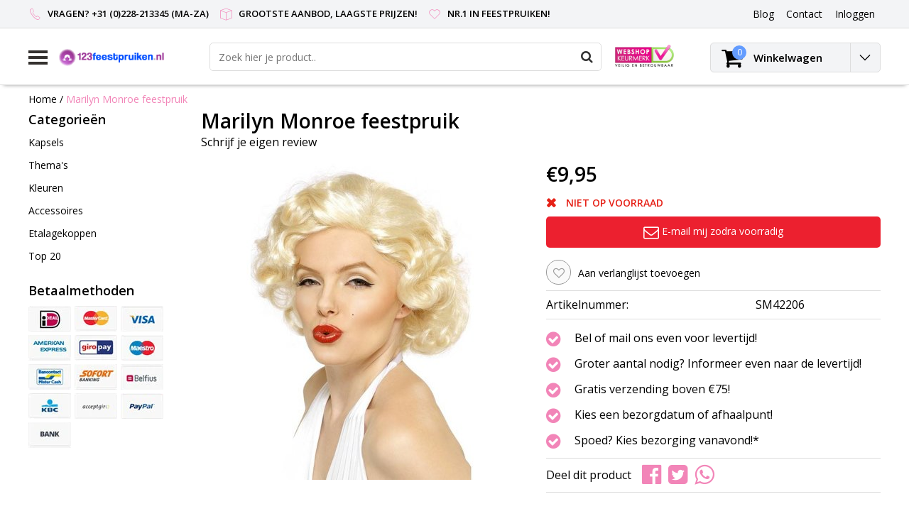

--- FILE ---
content_type: text/html;charset=utf-8
request_url: https://www.123feestpruiken.nl/marilyn-monroe-feestpruik.html
body_size: 11926
content:
<!DOCTYPE html>
<html lang="nl">
  <head>
    <!--
    InStijl Media Ultimate Theme
    Theme by InStijl Media
    https://www.instijlmedia.nl
    
    If you are interested in our special offers or some customizaton, please contact us at info@instijlmedia.nl.
    -->
    <meta charset="utf-8"/>
<!-- [START] 'blocks/head.rain' -->
<!--

  (c) 2008-2026 Lightspeed Netherlands B.V.
  http://www.lightspeedhq.com
  Generated: 25-01-2026 @ 15:44:47

-->
<link rel="canonical" href="https://www.123feestpruiken.nl/marilyn-monroe-feestpruik.html"/>
<link rel="alternate" href="https://www.123feestpruiken.nl/index.rss" type="application/rss+xml" title="Nieuwe producten"/>
<meta name="robots" content="noodp,noydir"/>
<meta name="google-site-verification" content="RMxzLxoWjV4xmX9X4spxmmMk-CS8N2DqtFBp2aGf6Is"/>
<meta property="og:url" content="https://www.123feestpruiken.nl/marilyn-monroe-feestpruik.html?source=facebook"/>
<meta property="og:site_name" content="123feestpruiken.nl"/>
<meta property="og:title" content="Marilyn Monroe feestpruik"/>
<meta property="og:description" content="Marilyn Monroe feestpruik"/>
<meta property="og:image" content="https://cdn.webshopapp.com/shops/9333/files/20504607/marilyn-monroe-feestpruik.jpg"/>
<!--[if lt IE 9]>
<script src="https://cdn.webshopapp.com/assets/html5shiv.js?2025-02-20"></script>
<![endif]-->
<!-- [END] 'blocks/head.rain' -->
        <title>Marilyn Monroe feestpruik | 123feestpruiken.nl</title>
    <meta name="description" content="Marilyn Monroe feestpruik" />
    <meta name="keywords" content="Marilyn, Monroe, feestpruik, Feestpruik, Feestpruiken, Bobline, Hanekam, Afro, Lang haar, Pruik, Oma, Glitter, feest, Feestpruiken, Feestpruiken online, carnavalspruik, carnavalspruiken, carnaval pruik, pruiken carnaval" />
    <meta http-equiv="X-UA-Compatible" content="IE=Edge">
    <meta name="viewport" content="width=device-width">
    <meta name="apple-mobile-web-app-capable" content="yes">
    <meta name="apple-mobile-web-app-status-bar-style" content="black">
    <meta property="fb:app_id" content="966242223397117"/>
    <link rel="shortcut icon" href="https://cdn.webshopapp.com/shops/9333/themes/174700/assets/favicon.ico?20211021205210" type="image/x-icon" />

<link href='//fonts.googleapis.com/css?family=Open%20Sans:400,300,600' rel='stylesheet' type='text/css'>

<link rel="stylesheet" type="text/css" href="https://cdn.webshopapp.com/shops/9333/themes/174700/assets/stylesheet.css?20211021205210" />
<link rel="stylesheet" type="text/css" href="https://cdn.webshopapp.com/shops/9333/themes/174700/assets/productpage.css?20211021205210" />
<link rel="stylesheet" type="text/css" href="https://cdn.webshopapp.com/shops/9333/themes/174700/assets/settings.css?20211021205210" />
<link rel="stylesheet" type="text/css" href="https://cdn.webshopapp.com/shops/9333/themes/174700/assets/custom.css?20211021205210" />
<link rel="stylesheet" href="https://cdn.webshopapp.com/shops/9333/themes/174700/assets/responsive.css?20211021205210" />
<script type="text/javascript">
  var template = 'pages/product.rain';
  var searchUrl = "https://www.123feestpruiken.nl/search/";
  var searchBar = 'live';
</script>  </head>
  <body class="body osx webkit">
        <div id="wrapper" class="wrapper">  
            <div id="resMenu">
  
  <div class="menu-text">
    <strong>Menu</strong>
  </div>
  
  <div id="resNavCloser">
    <span class="pe-7s-close"></span>
  </div>
  
  <div class="clear"></div>
  
  <div id="resNav">
    <div class="search-mobile-bar"></div>
    <ul>
            <li class="item">
        <a href="https://www.123feestpruiken.nl/kapsels/" title="Kapsels">Kapsels</a>
                <span class="pe-7s-angle-down"></span>
        <ul>
                    <li class="item">
            <a href="https://www.123feestpruiken.nl/kapsels/kinderpruiken/" title="Kinderpruiken">Kinderpruiken</a>
                      </li>
                    <li class="item">
            <a href="https://www.123feestpruiken.nl/kapsels/bobline-pruiken/" title="Bobline pruiken">Bobline pruiken</a>
                      </li>
                    <li class="item">
            <a href="https://www.123feestpruiken.nl/kapsels/kort-haar-pruiken/" title="Kort haar pruiken">Kort haar pruiken</a>
                      </li>
                    <li class="item">
            <a href="https://www.123feestpruiken.nl/kapsels/half-lang-haar-pruiken/" title="Half lang haar pruiken">Half lang haar pruiken</a>
                      </li>
                    <li class="item">
            <a href="https://www.123feestpruiken.nl/kapsels/lang-haar-pruiken/" title="lang haar pruiken">lang haar pruiken</a>
                      </li>
                    <li class="item">
            <a href="https://www.123feestpruiken.nl/kapsels/krul-pruiken/" title="Krul pruiken">Krul pruiken</a>
                      </li>
                    <li class="item">
            <a href="https://www.123feestpruiken.nl/kapsels/afro-pruiken/" title="Afro pruiken">Afro pruiken</a>
                      </li>
                    <li class="item">
            <a href="https://www.123feestpruiken.nl/kapsels/glitter-lametta-pruiken/" title="Glitter - Lametta pruiken">Glitter - Lametta pruiken</a>
                      </li>
                    <li class="item">
            <a href="https://www.123feestpruiken.nl/kapsels/vlechten-pruik/" title="Vlechten pruik">Vlechten pruik</a>
                      </li>
                    <li class="item">
            <a href="https://www.123feestpruiken.nl/kapsels/hanekam-punk-pruiken/" title="Hanekam - Punk pruiken">Hanekam - Punk pruiken</a>
                      </li>
                    <li class="item">
            <a href="https://www.123feestpruiken.nl/kapsels/glow-in-the-dark-pruiken/" title="Glow in the dark pruiken">Glow in the dark pruiken</a>
                      </li>
                    <li class="item">
            <a href="https://www.123feestpruiken.nl/kapsels/herenpruiken/" title="Herenpruiken">Herenpruiken</a>
                      </li>
                    <li class="item">
            <a href="https://www.123feestpruiken.nl/kapsels/oma-opa-pruiken/" title="Oma - Opa pruiken">Oma - Opa pruiken</a>
                      </li>
                    <li class="item">
            <a href="https://www.123feestpruiken.nl/kapsels/professionele-pruiken/" title="Professionele pruiken">Professionele pruiken</a>
                      </li>
                    <li class="item">
            <a href="https://www.123feestpruiken.nl/kapsels/haar-extensions/" title="Haar extensions">Haar extensions</a>
                      </li>
                    <li class="item">
            <a href="https://www.123feestpruiken.nl/kapsels/haarkapje/" title="Haarkapje">Haarkapje</a>
                      </li>
                  </ul>
              </li>
            <li class="item">
        <a href="https://www.123feestpruiken.nl/themas/" title="Thema&#039;s">Thema&#039;s</a>
                <span class="pe-7s-angle-down"></span>
        <ul>
                    <li class="item">
            <a href="https://www.123feestpruiken.nl/themas/middeleeuwen-renaissance-pruiken/" title="Middeleeuwen - Renaissance pruiken">Middeleeuwen - Renaissance pruiken</a>
                      </li>
                    <li class="item">
            <a href="https://www.123feestpruiken.nl/themas/charleston-jaren-20-pruiken/" title="Charleston - Jaren 20 pruiken">Charleston - Jaren 20 pruiken</a>
                      </li>
                    <li class="item">
            <a href="https://www.123feestpruiken.nl/themas/rock-roll-jaren-50-pruiken/" title="Rock &amp; Roll - Jaren 50 pruiken">Rock &amp; Roll - Jaren 50 pruiken</a>
                      </li>
                    <li class="item">
            <a href="https://www.123feestpruiken.nl/themas/hippie-jaren-60-70-pruiken/" title="Hippie - jaren 60 &amp; 70 pruiken">Hippie - jaren 60 &amp; 70 pruiken</a>
                      </li>
                    <li class="item">
            <a href="https://www.123feestpruiken.nl/themas/disco-jaren-80-90-pruiken/" title="Disco - Jaren 80 &amp; 90 pruiken">Disco - Jaren 80 &amp; 90 pruiken</a>
                      </li>
                    <li class="item">
            <a href="https://www.123feestpruiken.nl/themas/indianen-pruiken/" title="Indianen pruiken">Indianen pruiken</a>
                      </li>
                    <li class="item">
            <a href="https://www.123feestpruiken.nl/themas/piraten-pruiken/" title="Piraten pruiken">Piraten pruiken</a>
                      </li>
                    <li class="item">
            <a href="https://www.123feestpruiken.nl/themas/punk-rock-aso-pruiken/" title="Punk - Rock - Aso pruiken">Punk - Rock - Aso pruiken</a>
                      </li>
                    <li class="item">
            <a href="https://www.123feestpruiken.nl/themas/clown-circus-pruiken/" title="Clown - Circus pruiken">Clown - Circus pruiken</a>
                      </li>
                    <li class="item">
            <a href="https://www.123feestpruiken.nl/themas/heksenpruiken/" title="Heksenpruiken">Heksenpruiken</a>
                      </li>
                    <li class="item">
            <a href="https://www.123feestpruiken.nl/themas/halloween-griezel-pruiken/" title="Halloween - Griezel pruiken">Halloween - Griezel pruiken</a>
                      </li>
                    <li class="item">
            <a href="https://www.123feestpruiken.nl/themas/oranje-holland-pruiken/" title="Oranje - Holland pruiken">Oranje - Holland pruiken</a>
                      </li>
                    <li class="item">
            <a href="https://www.123feestpruiken.nl/themas/new-kids-pruiken/" title="New kids pruiken">New kids pruiken</a>
                      </li>
                    <li class="item">
            <a href="https://www.123feestpruiken.nl/themas/rasta-pruiken/" title="Rasta pruiken">Rasta pruiken</a>
                      </li>
                    <li class="item">
            <a href="https://www.123feestpruiken.nl/themas/tiroler-oktoberfest-pruiken/" title="Tiroler - Oktoberfest pruiken">Tiroler - Oktoberfest pruiken</a>
                      </li>
                    <li class="item">
            <a href="https://www.123feestpruiken.nl/themas/hawaii-tropische-pruiken/" title="Hawaii - Tropische pruiken">Hawaii - Tropische pruiken</a>
                      </li>
                    <li class="item">
            <a href="https://www.123feestpruiken.nl/themas/kerstman-pruiken/" title="Kerstman pruiken">Kerstman pruiken</a>
                      </li>
                    <li class="item">
            <a href="https://www.123feestpruiken.nl/themas/koning-prins-adel-pruiken/" title="Koning - Prins - Adel pruiken">Koning - Prins - Adel pruiken</a>
                      </li>
                    <li class="item">
            <a href="https://www.123feestpruiken.nl/themas/chinese-aziatische-pruiken/" title="Chinese - Aziatische pruiken">Chinese - Aziatische pruiken</a>
                      </li>
                    <li class="item">
            <a href="https://www.123feestpruiken.nl/themas/foute-playboy-pooier-pruiken/" title="Foute - Playboy - Pooier pruiken">Foute - Playboy - Pooier pruiken</a>
                      </li>
                    <li class="item">
            <a href="https://www.123feestpruiken.nl/themas/gala-glamour-pruiken/" title="Gala - Glamour pruiken">Gala - Glamour pruiken</a>
                      </li>
                    <li class="item">
            <a href="https://www.123feestpruiken.nl/themas/sprookjes-fantasy-pruiken/" title="Sprookjes - Fantasy pruiken">Sprookjes - Fantasy pruiken</a>
                      </li>
                    <li class="item">
            <a href="https://www.123feestpruiken.nl/themas/pieten-sinterklaas-pruiken/" title="Pieten - Sinterklaas pruiken">Pieten - Sinterklaas pruiken</a>
                      </li>
                  </ul>
              </li>
            <li class="item">
        <a href="https://www.123feestpruiken.nl/kleuren/" title="Kleuren">Kleuren</a>
                <span class="pe-7s-angle-down"></span>
        <ul>
                    <li class="item">
            <a href="https://www.123feestpruiken.nl/kleuren/rode-pruiken/" title="Rode pruiken">Rode pruiken</a>
                      </li>
                    <li class="item">
            <a href="https://www.123feestpruiken.nl/kleuren/oranje-pruiken/" title="Oranje pruiken">Oranje pruiken</a>
                      </li>
                    <li class="item">
            <a href="https://www.123feestpruiken.nl/kleuren/zwarte-pruiken/" title="Zwarte pruiken">Zwarte pruiken</a>
                      </li>
                    <li class="item">
            <a href="https://www.123feestpruiken.nl/kleuren/blonde-pruiken/" title="Blonde pruiken">Blonde pruiken</a>
                      </li>
                    <li class="item">
            <a href="https://www.123feestpruiken.nl/kleuren/witte-pruiken/" title="Witte pruiken">Witte pruiken</a>
                      </li>
                    <li class="item">
            <a href="https://www.123feestpruiken.nl/kleuren/roze-pruiken/" title="Roze pruiken">Roze pruiken</a>
                      </li>
                    <li class="item">
            <a href="https://www.123feestpruiken.nl/kleuren/bruine-pruiken/" title="Bruine pruiken">Bruine pruiken</a>
                      </li>
                    <li class="item">
            <a href="https://www.123feestpruiken.nl/kleuren/paarse-pruiken/" title="Paarse pruiken">Paarse pruiken</a>
                      </li>
                    <li class="item">
            <a href="https://www.123feestpruiken.nl/kleuren/gele-pruiken/" title="Gele pruiken">Gele pruiken</a>
                      </li>
                    <li class="item">
            <a href="https://www.123feestpruiken.nl/kleuren/blauwe-pruiken/" title="Blauwe pruiken">Blauwe pruiken</a>
                      </li>
                    <li class="item">
            <a href="https://www.123feestpruiken.nl/kleuren/grijze-pruiken/" title="Grijze pruiken">Grijze pruiken</a>
                      </li>
                    <li class="item">
            <a href="https://www.123feestpruiken.nl/kleuren/gouden-pruiken/" title="Gouden pruiken">Gouden pruiken</a>
                      </li>
                    <li class="item">
            <a href="https://www.123feestpruiken.nl/kleuren/groene-pruiken/" title="Groene pruiken">Groene pruiken</a>
                      </li>
                  </ul>
              </li>
            <li class="item">
        <a href="https://www.123feestpruiken.nl/accessoires/" title="Accessoires">Accessoires</a>
                <span class="pe-7s-angle-down"></span>
        <ul>
                    <li class="item">
            <a href="https://www.123feestpruiken.nl/accessoires/plaksnorren/" title="Plaksnorren">Plaksnorren</a>
                      </li>
                    <li class="item">
            <a href="https://www.123feestpruiken.nl/accessoires/baarden/" title="Baarden">Baarden</a>
                      </li>
                    <li class="item">
            <a href="https://www.123feestpruiken.nl/accessoires/feestbrillen/" title="Feestbrillen">Feestbrillen</a>
                      </li>
                    <li class="item">
            <a href="https://www.123feestpruiken.nl/accessoires/hoeden/" title="Hoeden">Hoeden</a>
                      </li>
                    <li class="item">
            <a href="https://www.123feestpruiken.nl/accessoires/kettingen/" title="Kettingen">Kettingen</a>
                      </li>
                    <li class="item">
            <a href="https://www.123feestpruiken.nl/accessoires/haarbanden/" title="Haarbanden">Haarbanden</a>
                      </li>
                    <li class="item">
            <a href="https://www.123feestpruiken.nl/accessoires/maskers/" title="Maskers">Maskers</a>
                      </li>
                    <li class="item">
            <a href="https://www.123feestpruiken.nl/accessoires/boas/" title="Boa&#039;s">Boa&#039;s</a>
                      </li>
                    <li class="item">
            <a href="https://www.123feestpruiken.nl/accessoires/bretels/" title="Bretels">Bretels</a>
                      </li>
                  </ul>
              </li>
            <li class="item">
        <a href="https://www.123feestpruiken.nl/etalagekoppen/" title="Etalagekoppen">Etalagekoppen</a>
              </li>
            <li class="item">
        <a href="https://www.123feestpruiken.nl/top-20/" title="Top 20">Top 20</a>
              </li>
            
            
                  <li class="item blog">
        <a href="https://www.123feestpruiken.nl/blogs/carnavalspruiken/" title="Blog">Blog</a>
                <span class="pe-7s-angle-down"></span>
        <ul>
                    <li class="item">
            <a href="https://www.123feestpruiken.nl/blogs/carnavalspruiken/carnavalspruik-de-perfecte-haarpracht-voor-carnava/" title="Carnavalspruik: De Perfecte Haarpracht voor Carnaval 2024">Carnavalspruik: De Perfecte Haarpracht voor Carnaval 2024</a>
          </li>
                    <li class="item">
            <a href="https://www.123feestpruiken.nl/blogs/carnavalspruiken/ruim-assortiment-carnavalspruiken-voor-alle-themaf/" title="Ruim assortiment carnavalspruiken voor alle themafeesten!">Ruim assortiment carnavalspruiken voor alle themafeesten!</a>
          </li>
                  </ul>
              </li>
                </ul>
  </div>
</div>      <div class="container">
         
        <div id="topnav">
  <div class="colfull auto">
    <Div class="row">
      <div class="col-sm-9 col-lg-10 col-md-12 ">
        <div class="usp">
  <ul class="usp-list">
    <li class="usp-item">
      <i class="pe-7s-call"></i>
      <span>Vragen? +31 (0)228-213345 (ma-za)</span>
    </li>
    <li class="usp-item">
      <i class="pe-7s-box2"></i>
      <span>Grootste aanbod, laagste prijzen!</span>
    </li>
    <li class="usp-item">
      <i class="pe-7s-like"></i>
      <span>Nr.1 in Feestpruiken!</span>
    </li>
  </ul>
</div>
      </div>
      
            <div id="global" class="col-sm-3 col-lg-2">
        
                
                
        <div class="dropdown">
          <ul class="unstyled-list">
                        <li class="blog">
              <a href="" onclick="" title="Blog">
                <span class="title">Blog</span>
              </a>
                            <ul class="">
                                <li class="">
                  <a href="https://www.123feestpruiken.nl/blogs/carnavalspruiken/carnavalspruik-de-perfecte-haarpracht-voor-carnava/" title="Carnavalspruik: De Perfecte Haarpracht voor Carnaval 2024">Carnavalspruik: De Perfecte Haarpracht voor Carnaval 2024</a>
                </li>
                                <li class="">
                  <a href="https://www.123feestpruiken.nl/blogs/carnavalspruiken/ruim-assortiment-carnavalspruiken-voor-alle-themaf/" title="Ruim assortiment carnavalspruiken voor alle themafeesten!">Ruim assortiment carnavalspruiken voor alle themafeesten!</a>
                </li>
                              </ul>
                          </li>
                      </ul>
        </div>
        <div class="link">
          <ul>
            <li>
              <a href="https://www.123feestpruiken.nl/service/" onclick="">
                <span class="title">Contact</span>
              </a>
            </li>
          </ul>
        </div>
        <div class="dropdown">
          <ul>
            <li>
              <a href="" onclick="">
                <span class="title">Inloggen</span>
              </a>
              <div class="account submenu border-box unstyled-list">
                                <div class="login-header">
                  <strong>Mijn account</strong>
                </div>
                                <div class="login-content">
                                    <div id="login">
                    <form action="https://www.123feestpruiken.nl/account/loginPost/" method="post" id="form_login">
                      <input type="hidden" name="key" value="58dffcb9aa616aae7b7b373d74ab951e" />
                      <div class="login-input">
                        <input type="hidden" name="type" value="login" />
                        <input type="text" name="email" placeholder="E-mail" onfocus="if(this.value=='E-mail'){this.value='';};" class="cat-myacc" />
                        <input type="password" class="cat-myacc" name="password" placeholder="Wachtwoord" onfocus="if(this.value=='Wachtwoord'){this.value='';};" />
                      </div>
                      <div class="account-buttons">
                        <div class="btn btn-default reg-acc">
                          <a href="#" onclick="$('#form_login').submit();" title="Inloggen">Inloggen </a>
                        </div>
                        <div class="register">
                          <strong>Nieuwe klant?</strong>
                          <div class="btn btn-default new-acc">
                            <a href="https://www.123feestpruiken.nl/account/" title="Registreren" rel="nofollow">Registreren</a>
                          </div>
                          <div class="clear"></div>
                        </div>
                      </div>
                    </form>
                  </div>
                                  </div>
              </div>
            </li>
          </ul>
        </div>
      </div>
          </div>   
  </div>
</div><header id="header" class="header header-pages topnav-active">
  <div class="colfull auto">
    <div class="header-content">
      <div id="logo" class="col-xsm-2 col-lg-3 col-md-3 col-sd-12">
        
        <div id="resNavOpener" class="menuIcon table-cell">
          <div class="buttonContainer">
            <div class="miniBar"></div>
            <div class="miniBar middle"></div>
            <div class="miniBar"></div>
          </div>
          
                    <div class="nav-menu">
            <nav class="navigation">
  <div class="nav nav-container">
    <div class="nav-title-box">
      <strong>Categorieën</strong>
    </div>
    <div class="navbar">
      <ul class="nav">
                <li class="item">
          <a href="https://www.123feestpruiken.nl/kapsels/" title="Kapsels" class="itemlink">
            <span class="title">Kapsels</span>
            <i class="pe-7s-angle-right"></i>          </a>
          
                                                  <div class="subnav nav-dropdown">                    <ul class="menu-row">
                                                <li class="1 subitem">
            <a href="https://www.123feestpruiken.nl/kapsels/kinderpruiken/" title="Kinderpruiken" class="subitemlink">
              <span class="title">Kinderpruiken</span>
                          </a>
                        </li>
                                                            <li class="2 subitem">
            <a href="https://www.123feestpruiken.nl/kapsels/bobline-pruiken/" title="Bobline pruiken" class="subitemlink">
              <span class="title">Bobline pruiken</span>
                          </a>
                        </li>
                                                            <li class="3 subitem">
            <a href="https://www.123feestpruiken.nl/kapsels/kort-haar-pruiken/" title="Kort haar pruiken" class="subitemlink">
              <span class="title">Kort haar pruiken</span>
                          </a>
                        </li>
                                                </ul>
                      <ul class="menu-row">
                                                <li class="4 subitem">
            <a href="https://www.123feestpruiken.nl/kapsels/half-lang-haar-pruiken/" title="Half lang haar pruiken" class="subitemlink">
              <span class="title">Half lang haar pruiken</span>
                          </a>
                        </li>
                                                            <li class="5 subitem">
            <a href="https://www.123feestpruiken.nl/kapsels/lang-haar-pruiken/" title="lang haar pruiken" class="subitemlink">
              <span class="title">lang haar pruiken</span>
                          </a>
                        </li>
                                                            <li class="6 subitem">
            <a href="https://www.123feestpruiken.nl/kapsels/krul-pruiken/" title="Krul pruiken" class="subitemlink">
              <span class="title">Krul pruiken</span>
                          </a>
                        </li>
                                                </ul>
                      <ul class="menu-row">
                                                <li class="7 subitem">
            <a href="https://www.123feestpruiken.nl/kapsels/afro-pruiken/" title="Afro pruiken" class="subitemlink">
              <span class="title">Afro pruiken</span>
                          </a>
                        </li>
                                                            <li class="8 subitem">
            <a href="https://www.123feestpruiken.nl/kapsels/glitter-lametta-pruiken/" title="Glitter - Lametta pruiken" class="subitemlink">
              <span class="title">Glitter - Lametta pruiken</span>
                          </a>
                        </li>
                                                            <li class="9 subitem">
            <a href="https://www.123feestpruiken.nl/kapsels/vlechten-pruik/" title="Vlechten pruik" class="subitemlink">
              <span class="title">Vlechten pruik</span>
                          </a>
                        </li>
                                                </ul>
                      <ul class="menu-row">
                                                <li class="10 subitem">
            <a href="https://www.123feestpruiken.nl/kapsels/hanekam-punk-pruiken/" title="Hanekam - Punk pruiken" class="subitemlink">
              <span class="title">Hanekam - Punk pruiken</span>
                          </a>
                        </li>
                                                            <li class="11 subitem">
            <a href="https://www.123feestpruiken.nl/kapsels/glow-in-the-dark-pruiken/" title="Glow in the dark pruiken" class="subitemlink">
              <span class="title">Glow in the dark pruiken</span>
                          </a>
                        </li>
                                                                                    <li class="subitem subitem">
              <a href="https://www.123feestpruiken.nl/kapsels/" title="Kapsels" class="subitemlink">
                <span class="title italic">Alle kapsels</span>
              </a>
            </li>
                        </ul>
                        </div>
                        </li>
                    <li class="item">
          <a href="https://www.123feestpruiken.nl/themas/" title="Thema&#039;s" class="itemlink">
            <span class="title">Thema&#039;s</span>
            <i class="pe-7s-angle-right"></i>          </a>
          
                                                  <div class="subnav nav-dropdown">                    <ul class="menu-row">
                                                <li class="1 subitem">
            <a href="https://www.123feestpruiken.nl/themas/middeleeuwen-renaissance-pruiken/" title="Middeleeuwen - Renaissance pruiken" class="subitemlink">
              <span class="title">Middeleeuwen - Renaissance pruiken</span>
                          </a>
                        </li>
                                                            <li class="2 subitem">
            <a href="https://www.123feestpruiken.nl/themas/charleston-jaren-20-pruiken/" title="Charleston - Jaren 20 pruiken" class="subitemlink">
              <span class="title">Charleston - Jaren 20 pruiken</span>
                          </a>
                        </li>
                                                            <li class="3 subitem">
            <a href="https://www.123feestpruiken.nl/themas/rock-roll-jaren-50-pruiken/" title="Rock &amp; Roll - Jaren 50 pruiken" class="subitemlink">
              <span class="title">Rock &amp; Roll - Jaren 50 pruiken</span>
                          </a>
                        </li>
                                                </ul>
                      <ul class="menu-row">
                                                <li class="4 subitem">
            <a href="https://www.123feestpruiken.nl/themas/hippie-jaren-60-70-pruiken/" title="Hippie - jaren 60 &amp; 70 pruiken" class="subitemlink">
              <span class="title">Hippie - jaren 60 &amp; 70 pruiken</span>
                          </a>
                        </li>
                                                            <li class="5 subitem">
            <a href="https://www.123feestpruiken.nl/themas/disco-jaren-80-90-pruiken/" title="Disco - Jaren 80 &amp; 90 pruiken" class="subitemlink">
              <span class="title">Disco - Jaren 80 &amp; 90 pruiken</span>
                          </a>
                        </li>
                                                            <li class="6 subitem">
            <a href="https://www.123feestpruiken.nl/themas/indianen-pruiken/" title="Indianen pruiken" class="subitemlink">
              <span class="title">Indianen pruiken</span>
                          </a>
                        </li>
                                                </ul>
                      <ul class="menu-row">
                                                <li class="7 subitem">
            <a href="https://www.123feestpruiken.nl/themas/piraten-pruiken/" title="Piraten pruiken" class="subitemlink">
              <span class="title">Piraten pruiken</span>
                          </a>
                        </li>
                                                            <li class="8 subitem">
            <a href="https://www.123feestpruiken.nl/themas/punk-rock-aso-pruiken/" title="Punk - Rock - Aso pruiken" class="subitemlink">
              <span class="title">Punk - Rock - Aso pruiken</span>
                          </a>
                        </li>
                                                            <li class="9 subitem">
            <a href="https://www.123feestpruiken.nl/themas/clown-circus-pruiken/" title="Clown - Circus pruiken" class="subitemlink">
              <span class="title">Clown - Circus pruiken</span>
                          </a>
                        </li>
                                                </ul>
                      <ul class="menu-row">
                                                <li class="10 subitem">
            <a href="https://www.123feestpruiken.nl/themas/heksenpruiken/" title="Heksenpruiken" class="subitemlink">
              <span class="title">Heksenpruiken</span>
                          </a>
                        </li>
                                                            <li class="11 subitem">
            <a href="https://www.123feestpruiken.nl/themas/halloween-griezel-pruiken/" title="Halloween - Griezel pruiken" class="subitemlink">
              <span class="title">Halloween - Griezel pruiken</span>
                          </a>
                        </li>
                                                                                    <li class="subitem subitem">
              <a href="https://www.123feestpruiken.nl/themas/" title="Thema&#039;s" class="subitemlink">
                <span class="title italic">Alle thema&#039;s</span>
              </a>
            </li>
                        </ul>
                        </div>
                        </li>
                    <li class="item">
          <a href="https://www.123feestpruiken.nl/kleuren/" title="Kleuren" class="itemlink">
            <span class="title">Kleuren</span>
            <i class="pe-7s-angle-right"></i>          </a>
          
                                                  <div class="subnav nav-dropdown">                    <ul class="menu-row">
                                                <li class="1 subitem">
            <a href="https://www.123feestpruiken.nl/kleuren/rode-pruiken/" title="Rode pruiken" class="subitemlink">
              <span class="title">Rode pruiken</span>
                          </a>
                        </li>
                                                            <li class="2 subitem">
            <a href="https://www.123feestpruiken.nl/kleuren/oranje-pruiken/" title="Oranje pruiken" class="subitemlink">
              <span class="title">Oranje pruiken</span>
                          </a>
                        </li>
                                                            <li class="3 subitem">
            <a href="https://www.123feestpruiken.nl/kleuren/zwarte-pruiken/" title="Zwarte pruiken" class="subitemlink">
              <span class="title">Zwarte pruiken</span>
                          </a>
                        </li>
                                                </ul>
                      <ul class="menu-row">
                                                <li class="4 subitem">
            <a href="https://www.123feestpruiken.nl/kleuren/blonde-pruiken/" title="Blonde pruiken" class="subitemlink">
              <span class="title">Blonde pruiken</span>
                          </a>
                        </li>
                                                            <li class="5 subitem">
            <a href="https://www.123feestpruiken.nl/kleuren/witte-pruiken/" title="Witte pruiken" class="subitemlink">
              <span class="title">Witte pruiken</span>
                          </a>
                        </li>
                                                            <li class="6 subitem">
            <a href="https://www.123feestpruiken.nl/kleuren/roze-pruiken/" title="Roze pruiken" class="subitemlink">
              <span class="title">Roze pruiken</span>
                          </a>
                        </li>
                                                </ul>
                      <ul class="menu-row">
                                                <li class="7 subitem">
            <a href="https://www.123feestpruiken.nl/kleuren/bruine-pruiken/" title="Bruine pruiken" class="subitemlink">
              <span class="title">Bruine pruiken</span>
                          </a>
                        </li>
                                                            <li class="8 subitem">
            <a href="https://www.123feestpruiken.nl/kleuren/paarse-pruiken/" title="Paarse pruiken" class="subitemlink">
              <span class="title">Paarse pruiken</span>
                          </a>
                        </li>
                                                            <li class="9 subitem">
            <a href="https://www.123feestpruiken.nl/kleuren/gele-pruiken/" title="Gele pruiken" class="subitemlink">
              <span class="title">Gele pruiken</span>
                          </a>
                        </li>
                                                </ul>
                      <ul class="menu-row">
                                                <li class="10 subitem">
            <a href="https://www.123feestpruiken.nl/kleuren/blauwe-pruiken/" title="Blauwe pruiken" class="subitemlink">
              <span class="title">Blauwe pruiken</span>
                          </a>
                        </li>
                                                            <li class="11 subitem">
            <a href="https://www.123feestpruiken.nl/kleuren/grijze-pruiken/" title="Grijze pruiken" class="subitemlink">
              <span class="title">Grijze pruiken</span>
                          </a>
                        </li>
                                                                                    <li class="subitem subitem">
              <a href="https://www.123feestpruiken.nl/kleuren/" title="Kleuren" class="subitemlink">
                <span class="title italic">Alle kleuren</span>
              </a>
            </li>
                        </ul>
                        </div>
                        </li>
                    <li class="item">
          <a href="https://www.123feestpruiken.nl/accessoires/" title="Accessoires" class="itemlink">
            <span class="title">Accessoires</span>
            <i class="pe-7s-angle-right"></i>          </a>
          
                                                  <div class="subnav nav-dropdown">                    <ul class="menu-row">
                                                <li class="1 subitem">
            <a href="https://www.123feestpruiken.nl/accessoires/plaksnorren/" title="Plaksnorren" class="subitemlink">
              <span class="title">Plaksnorren</span>
                          </a>
                        </li>
                                                            <li class="2 subitem">
            <a href="https://www.123feestpruiken.nl/accessoires/baarden/" title="Baarden" class="subitemlink">
              <span class="title">Baarden</span>
                          </a>
                        </li>
                                                            <li class="3 subitem">
            <a href="https://www.123feestpruiken.nl/accessoires/feestbrillen/" title="Feestbrillen" class="subitemlink">
              <span class="title">Feestbrillen</span>
                          </a>
                        </li>
                                                </ul>
                      <ul class="menu-row">
                                                <li class="4 subitem">
            <a href="https://www.123feestpruiken.nl/accessoires/hoeden/" title="Hoeden" class="subitemlink">
              <span class="title">Hoeden</span>
                          </a>
                        </li>
                                                            <li class="5 subitem">
            <a href="https://www.123feestpruiken.nl/accessoires/kettingen/" title="Kettingen" class="subitemlink">
              <span class="title">Kettingen</span>
                          </a>
                        </li>
                                                            <li class="6 subitem">
            <a href="https://www.123feestpruiken.nl/accessoires/haarbanden/" title="Haarbanden" class="subitemlink">
              <span class="title">Haarbanden</span>
                          </a>
                        </li>
                                                </ul>
                      <ul class="menu-row">
                                                <li class="7 subitem">
            <a href="https://www.123feestpruiken.nl/accessoires/maskers/" title="Maskers" class="subitemlink">
              <span class="title">Maskers</span>
                          </a>
                        </li>
                                                            <li class="8 subitem">
            <a href="https://www.123feestpruiken.nl/accessoires/boas/" title="Boa&#039;s" class="subitemlink">
              <span class="title">Boa&#039;s</span>
                          </a>
                        </li>
                                                            <li class="9 subitem">
            <a href="https://www.123feestpruiken.nl/accessoires/bretels/" title="Bretels" class="subitemlink">
              <span class="title">Bretels</span>
                          </a>
                        </li>
                                                </ul>
                        </div>
                        </li>
                    <li class="item">
          <a href="https://www.123feestpruiken.nl/etalagekoppen/" title="Etalagekoppen" class="itemlink">
            <span class="title">Etalagekoppen</span>
                      </a>
          
                      </li>
                    <li class="item">
          <a href="https://www.123feestpruiken.nl/top-20/" title="Top 20" class="itemlink">
            <span class="title">Top 20</span>
                      </a>
          
                      </li>
                                                  <li class="item">
              <a href="https://www.123feestpruiken.nl/blogs/carnavalspruiken/" title="Blog" class="subsubitemlink">
                <span class="title">Blog</span>
              </a>
                            <div class="subnav nav-dropdown">
                <ul class="menu-row">
                                 <li class="subitem">
                    <a href="https://www.123feestpruiken.nl/blogs/carnavalspruiken/carnavalspruik-de-perfecte-haarpracht-voor-carnava/" title="Carnavalspruik: De Perfecte Haarpracht voor Carnaval 2024" class="subitemlink">
                      <span class="title">Carnavalspruik: De Perfecte Haarpracht voor Carnaval 2024</span>
                    </a>
                  </li>
                                 <li class="subitem">
                    <a href="https://www.123feestpruiken.nl/blogs/carnavalspruiken/ruim-assortiment-carnavalspruiken-voor-alle-themaf/" title="Ruim assortiment carnavalspruiken voor alle themafeesten!" class="subitemlink">
                      <span class="title">Ruim assortiment carnavalspruiken voor alle themafeesten!</span>
                    </a>
                  </li>
                                </ul>
              </div>
                          </li>
                                                </ul>
            </div>
            </div>
            </nav>          </div>
                  </div>
        
        <div class="logo table-cell">
          <a href="https://www.123feestpruiken.nl/" title="logo">
                        <img src="https://cdn.webshopapp.com/shops/9333/themes/174700/assets/logo.png?20211021205210" alt="logo" class="img-responsive" />
                      </a>
        </div>
        
        <div class="cart-button">
          <a href="https://www.123feestpruiken.nl/cart/" title="Winkelwagen">
            <div class="cart-icon">
              <i class="fa fa-shopping-cart" aria-hidden="true"></i>
              <span class="cart-count">0</span>
            </div>
          </a>
        </div>
        
      </div>
      <div id="search" class="col-xsm-6 col-lg-7 col-md-7 col-sd-12">
        <div class="searchnav hm-active live">
          <form action="https://www.123feestpruiken.nl/search/" method="get" id="formSearch">
            <input type="search" name="q" autocomplete="off" value="" placeholder="Zoek hier je product.."/>
                        <i onclick="$('#formSearch').submit();" title="Zoeken" class="fa fa-search"></i>
            <div class="autocomplete">
                            <div class="products products-livesearch clear"></div>
              <div class="notfound">Geen producten gevonden...</div>
              <div class="more clear"><a class="item-add-btn livesearch" href="https://www.123feestpruiken.nl/search/">Bekijk alle resultaten <span>(0)</span></a></div>
            </div>
          </form>
        </div>
        
                <div class="hallmark">
          <a href="http://www.keurmerk.info/Leden-en-Partners/Lid-Details/6087?s=1" title="hallmark">          <img src="https://cdn.webshopapp.com/shops/9333/themes/174700/assets/hallmark.png?20211021205210" width="100" alt="" class="img-responsive" />
          </a>        </div>
              </div>
      <div id="cart" class="col-xsm-2 col-lg-2 col-md-2">
        <div class="cart-vertical">
          <div class="cart-button">
            <a href="https://www.123feestpruiken.nl/cart/" title="Winkelwagen">
              <div class="cart-icon">
                <i class="fa fa-shopping-cart" aria-hidden="true"></i>
                <span class="cart-count">0</span>
              </div>
              <strong>Winkelwagen</strong>
            </a>
            
            
            
            <div class="dropdown cart-dropdown">
              <ul>
                <li>
                  <a href="" onclick="" class="cart-icon-arrow no-transistion">
                    <i class="pe-7s-angle-down" aria-hidden="true"></i>
                  </a>
                                      <div class="submenu subright unstyled-list empty-cart">
                      <div class="cart-title">Winkelwagen<span class="items">0 Producten</span></div>
                      <div class="cart-content">U heeft geen artikelen in uw winkelwagen</div>
                    </div>
                                      </li>
                  </ul>
                  </div>
                </div>
                  
                </div>
                </div>
                </div>
                </div>
                </header>        <main id="main" class="page">
                    <div class="colfull auto">
                        <div class="product-dropdown">
  <div class="colfull auto">
    <div class="product-dropdown-wrap">
      <div class="product-dropdown-thumb">
        <img src="https://cdn.webshopapp.com/shops/9333/files/20504607/65x65x2/marilyn-monroe-feestpruik.jpg" alt="Marilyn Monroe feestpruik" class="product-thumbnail" />
      </div>
      <div class="product-dropdown-info">
        <strong class="product-title" itemprop="name" content="Marilyn Monroe feestpruik">Marilyn Monroe feestpruik</strong>
                <strong class="price">€9,95</strong>
                      </div>
      <div class="product-dropdown-cart">
        <a  href="javascript:;" onclick="$('#product_configure_form').submit();" class="btn btn-default btn-shoppingcart" title="Toevoegen aan winkelwagen">
          <i class="fa fa-shopping-cart"></i>
          <span>Toevoegen aan winkelwagen</span>
        </a>
      </div>
    </div>
  </div>
</div>

<div class="productpage row" itemscope itemtype="http://schema.org/Product">
  
  <div class="breadcrumbs col-sm-12 text-left">
    <a href="https://www.123feestpruiken.nl/" title="Home">Home</a>
        / <a href="https://www.123feestpruiken.nl/marilyn-monroe-feestpruik.html" class="crumb active">Marilyn Monroe feestpruik</a>
      </div>
  
  <div id="sidebar" class="col-xsm-2">
  <div id="nav-categories" class="nav-container">
    <div class="nav-title-box">
      <strong>Categorieën</strong>
    </div>
    <div class="navbar">
      <ul>
                <li class="item">
          <a href="https://www.123feestpruiken.nl/kapsels/" title="Kapsels" class="itemlink">
            <span class="title">Kapsels</span>
          </a>
        </li>
                <li class="item">
          <a href="https://www.123feestpruiken.nl/themas/" title="Thema&#039;s" class="itemlink">
            <span class="title">Thema&#039;s</span>
          </a>
        </li>
                <li class="item">
          <a href="https://www.123feestpruiken.nl/kleuren/" title="Kleuren" class="itemlink">
            <span class="title">Kleuren</span>
          </a>
        </li>
                <li class="item">
          <a href="https://www.123feestpruiken.nl/accessoires/" title="Accessoires" class="itemlink">
            <span class="title">Accessoires</span>
          </a>
        </li>
                <li class="item">
          <a href="https://www.123feestpruiken.nl/etalagekoppen/" title="Etalagekoppen" class="itemlink">
            <span class="title">Etalagekoppen</span>
          </a>
        </li>
                <li class="item">
          <a href="https://www.123feestpruiken.nl/top-20/" title="Top 20" class="itemlink">
            <span class="title">Top 20</span>
          </a>
        </li>
              </ul>
    </div>
  </div>
    <div id="nav-payments" class="nav-container">
    <div class="nav-title-box">
      <strong class="text">Betaalmethoden</strong>
    </div>
    <div class="navbar">
      <ul>
                <li class="payment icon-payment-ideal">
          <a href="https://www.123feestpruiken.nl/service/payment-methods/" title="iDEAL">
            <span></span>
          </a>
        </li>
                <li class="payment icon-payment-mastercard">
          <a href="https://www.123feestpruiken.nl/service/payment-methods/" title="MasterCard">
            <span></span>
          </a>
        </li>
                <li class="payment icon-payment-visa">
          <a href="https://www.123feestpruiken.nl/service/payment-methods/" title="Visa">
            <span></span>
          </a>
        </li>
                <li class="payment icon-payment-americanexpress">
          <a href="https://www.123feestpruiken.nl/service/payment-methods/" title="American Express">
            <span></span>
          </a>
        </li>
                <li class="payment icon-payment-giropay">
          <a href="https://www.123feestpruiken.nl/service/payment-methods/" title="Giropay">
            <span></span>
          </a>
        </li>
                <li class="payment icon-payment-maestro">
          <a href="https://www.123feestpruiken.nl/service/payment-methods/" title="Maestro">
            <span></span>
          </a>
        </li>
                <li class="payment icon-payment-mistercash">
          <a href="https://www.123feestpruiken.nl/service/payment-methods/" title="Bancontact">
            <span></span>
          </a>
        </li>
                <li class="payment icon-payment-directebanki">
          <a href="https://www.123feestpruiken.nl/service/payment-methods/" title="SOFORT Banking">
            <span></span>
          </a>
        </li>
                <li class="payment icon-payment-belfius">
          <a href="https://www.123feestpruiken.nl/service/payment-methods/" title="Belfius">
            <span></span>
          </a>
        </li>
                <li class="payment icon-payment-kbc">
          <a href="https://www.123feestpruiken.nl/service/payment-methods/" title="KBC">
            <span></span>
          </a>
        </li>
                <li class="payment icon-payment-inghomepay">
          <a href="https://www.123feestpruiken.nl/service/payment-methods/" title="ING HomePay">
            <span></span>
          </a>
        </li>
                <li class="payment icon-payment-paypal">
          <a href="https://www.123feestpruiken.nl/service/payment-methods/" title="PayPal">
            <span></span>
          </a>
        </li>
                <li class="payment icon-payment-banktransfer">
          <a href="https://www.123feestpruiken.nl/service/payment-methods/" title="Bank transfer">
            <span></span>
          </a>
        </li>
              </ul>
    </div>
  </div>
  
    
    </div>
  
  <div class="page-head product col-xsm-8 col-lg-12">
    <div class="row">
      <div class="product-title-box col-sm-12">
        <meta itemprop="description" content="Marilyn Monroe feestpruik" />        <h1 class="product-title" itemprop="name" content="Marilyn Monroe feestpruik">Marilyn Monroe feestpruik</h1>
                <div class="desc">
                    <div class="product-reviews">
                        <div class="stars-none filler"> <a href="https://www.123feestpruiken.nl/account/review/10257699/">Schrijf je eigen review</a></div>
                      </div>
        </div>
              </div>
      <div class="page-title col-sm-6 col-sd-12">        
        <div class="zoombox">
          <div id="main-image" class="product-image">
            <meta itemprop="image" content="https://cdn.webshopapp.com/shops/9333/files/20504607/300x250x2/marilyn-monroe-feestpruik.jpg" />                                    <div id="product-image" class=""> 
                            <a href="https://cdn.webshopapp.com/shops/9333/files/20504607/marilyn-monroe-feestpruik.jpg" class="product-image-url fancybox first" data-image-id="20504607" data-fancybox="main">             
                                                <img src="https://cdn.webshopapp.com/shops/9333/files/20504607/450x450x2/marilyn-monroe-feestpruik.jpg" alt="Marilyn Monroe feestpruik" data-original-url="https://cdn.webshopapp.com/shops/9333/files/20504607/335x281x2/marilyn-monroe-feestpruik.jpg" data-featured-url="https://cdn.webshopapp.com/shops/9333/files/20504607/marilyn-monroe-feestpruik.jpg" class="product-image-img">
                                              </a> 
                          </div>
                      </div>
                            </div>
        
      </div>
      
      <div itemprop="offers" itemscope itemtype="http://schema.org/Offer" class="cart col-sm-6 col-sd-12"> 
        
        <form action="https://www.123feestpruiken.nl/cart/add/17960211/" id="product_configure_form" method="post">
          <meta class="meta-price" itemprop="price" content="9.95" />
          <meta itemprop="priceCurrency" content="EUR" /> 
          <meta itemprop="itemCondition" itemtype="http://schema.org/OfferItemCondition" content="http://schema.org/NewCondition"/>
                    <meta itemprop="availability" content="" />
                    <meta class="meta-currencysymbol" content="€" property="" />
          
          <div class="product-price">
                                    <strong class="price price-new">€9,95</strong>
                      </div>
                    
                              
          <div class="stock">
                                    <div class="outstock">
              <i class="fa fa-times"></i>
              <strong>Niet op voorraad</strong>
            </div>
                                  </div>
          
                    <input type="hidden" name="bundle_id" id="product_configure_bundle_id" value="">
                    <div class="cart-details"> 
                                  </div>
        </form> 
        
        <div class="product-icon">
          <div class="list-details">
                        <div class="list-item">
              <a href="https://www.123feestpruiken.nl/account/wishlistAdd/10257699/?variant_id=17960211" rel="nofollow" title="Aan verlanglijst toevoegen"><i class="fa fa-heart-o"></i><span>Aan verlanglijst toevoegen</span></a>
            </div>
                                  </div>
        </div>
        
                        <div class="product-details articlecode">
          <div class="combi combi-details">
            <table>
                            <tr>
                <td>Artikelnummer:</td>
                <td>SM42206</td>
              </tr>
                          </table>
          </div>
        </div>
                <div class="product-details">
          
                    <div class="combi combi-details">
            <ul class="combi-list">
                            <li class="combi-item">
                <i class="fa fa-check-circle" aria-hidden="true"></i>
                <span>Bel of mail ons even voor levertijd!</span>
              </li>
                                          <li class="combi-item">
                <i class="fa fa-check-circle"></i>
                <span>Groter aantal nodig? Informeer even naar de levertijd!</span>
              </li>
                                          <li class="combi-item">
                <i class="fa fa-check-circle"></i>
                <span>Gratis verzending boven €75!</span>
              </li>
                                          <li class="combi-item">
                <i class="fa fa-check-circle"></i>
                <span>Kies een bezorgdatum of afhaalpunt!</span>
              </li>
                                          <li class="combi-item">
                <i class="fa fa-check-circle"></i>
                <span><a href="https://www.123feestpruiken.nl/service/shipping-returns/" title="link">Spoed? Kies bezorging vanavond!*</a></span>
              </li>
                                                                                                                                                                                                                                                                                                                                                                                                                                                                                                                                                                                                            
                            </ul>
              </div>
              <div class="combi">
                                <div class="socialmedia">
                  <span>Deel dit product</span>
                    
                  <div class="social-icon">
                    <a href="#" target="_blank" onclick="window.open('https://www.facebook.com/share.php?u=https://www.123feestpruiken.nl/marilyn-monroe-feestpruik.html&title=Marilyn Monroe feestpruik', 'Deel Marilyn Monroe feestpruik','status,width=600,height=400'); return false" title="Delen"><i class="fa fa-facebook-official"></i></a>
                  </div>
                                                      <div class="social-icon">
                    <a href="#" target="_blank" onclick="window.open('https://twitter.com/home?status=Marilyn Monroe feestpruik+https://www.123feestpruiken.nl/marilyn-monroe-feestpruik.html', 'Deel Marilyn Monroe feestpruik','status,width=600,height=400'); return false" title="Delen"><i class="fa fa-twitter-square"></i></a>
                  </div>
                                                                                          <div class="social-icon">
                    <a href="#" data-text="Marilyn Monroe feestpruik | €9,95" data-link="https://www.123feestpruiken.nl/marilyn-monroe-feestpruik.html" class="mct_whatsapp_btn"><i class="fa fa-whatsapp"></i>
                    </a>
                  </div>
                                                    </div>
              </div>
              </div>
              
              </div>              
              
               
              <div class="product-content col-sm-12">
                <div class="title-box">
                  <strong>Informatie</strong>
                </div>
                Marilyn Monroe feestpruik
              </div>
                            
                            
                            
                            <div id="related" class="col-sm-12">
                <div class="title-box">
                  <strong>Gerelateerde producten</strong>
                                  </div>
                <div class="products row no-carousel">
                                    <div class="productborder col-sm-3 col-lg-3 col-md-4 col-sd-6">
  <div class="product product-10257685">
    <div class="product-image">
            <div class="product-image1">
        <a href="https://www.123feestpruiken.nl/80s-pruik-wild-blond.html" title="80&#039;s pruik wild blond">
                    <img src="https://cdn.webshopapp.com/shops/9333/files/20504567/211x211x2/80s-pruik-wild-blond.jpg" alt="80&#039;s pruik wild blond" class="img-responsive" />
                  </a>
      </div>
    </div>
    <div class="product-details">
      <div class="product-title">
        
        <a href="https://www.123feestpruiken.nl/80s-pruik-wild-blond.html" title="80&#039;s pruik wild blond"><strong></strong> <span>80&#039;s pruik wild blond</span></a>
      </div>
      <div class="product-price">
                        <strong class="price">€11,99</strong>
              </div>
      
        
            
                  <div class="stars-none filler"><a href="https://www.123feestpruiken.nl/account/review/10257685/">Nog niet gewaardeerd</a></div>
                  
            <div class="cart">
        <a href="https://www.123feestpruiken.nl/80s-pruik-wild-blond.html" class="btn btn-default" title="Toevoegen aan winkelwagen" >
          <i class="fa fa-shopping-cart"></i>  <span class="cart-text-bundle">Bestel nu</span>
        </a>
      </div>
    </div>
  </div>
</div>                                    <div class="productborder col-sm-3 col-lg-3 col-md-4 col-sd-6">
  <div class="product product-10257681">
    <div class="product-image">
            <div class="product-image1">
        <a href="https://www.123feestpruiken.nl/pruik-catherine-blond-met-bruine-accenten.html" title="Pruik Catherine blond met bruine accenten">
                    <img src="https://cdn.webshopapp.com/shops/9333/files/20504561/211x211x2/pruik-catherine-blond-met-bruine-accenten.jpg" alt="Pruik Catherine blond met bruine accenten" class="img-responsive" />
                  </a>
      </div>
    </div>
    <div class="product-details">
      <div class="product-title">
        
        <a href="https://www.123feestpruiken.nl/pruik-catherine-blond-met-bruine-accenten.html" title="Pruik Catherine blond met bruine accenten"><strong></strong> <span>Pruik Catherine blond met bruine accenten</span></a>
      </div>
      <div class="product-price">
                        <strong class="price">€16,95</strong>
              </div>
      
        
            
                  <div class="stars-none filler"><a href="https://www.123feestpruiken.nl/account/review/10257681/">Nog niet gewaardeerd</a></div>
                  
            <div class="cart">
        <a href="https://www.123feestpruiken.nl/pruik-catherine-blond-met-bruine-accenten.html" class="btn btn-default" title="Toevoegen aan winkelwagen" >
          <i class="fa fa-shopping-cart"></i>  <span class="cart-text-bundle">Bestel nu</span>
        </a>
      </div>
    </div>
  </div>
</div>                                    <div class="productborder col-sm-3 col-lg-3 col-md-4 col-sd-6">
  <div class="product product-10257609">
    <div class="product-image">
            <div class="product-image1">
        <a href="https://www.123feestpruiken.nl/popster-pruik-blond.html" title="Popster pruik blond">
                    <img src="https://cdn.webshopapp.com/shops/9333/files/20504461/211x211x2/popster-pruik-blond.jpg" alt="Popster pruik blond" class="img-responsive" />
                  </a>
      </div>
    </div>
    <div class="product-details">
      <div class="product-title">
        
        <a href="https://www.123feestpruiken.nl/popster-pruik-blond.html" title="Popster pruik blond"><strong></strong> <span>Popster pruik blond</span></a>
      </div>
      <div class="product-price">
                        <strong class="price">€17,99</strong>
              </div>
      
        
            
                  <div class="stars-none filler"><a href="https://www.123feestpruiken.nl/account/review/10257609/">Nog niet gewaardeerd</a></div>
                  
            <div class="cart">
        <a href="https://www.123feestpruiken.nl/popster-pruik-blond.html" class="btn btn-default" title="Toevoegen aan winkelwagen" >
          <i class="fa fa-shopping-cart"></i>  <span class="cart-text-bundle">Bestel nu</span>
        </a>
      </div>
    </div>
  </div>
</div>                                  </div>
              </div>
                            
                                          <div id="reviews" class="reviews col-sm-12">
                                
                <div class="review-main">
                  <div class="title-box">
                    <strong>Reviews</strong> 
                  </div>
                                      <div class="main-score">
                      <div class="overall-stars">
                        <span class="stars">
                          <i class="fa fa-star-o"></i>
                          <i class="fa fa-star-o"></i>
                          <i class="fa fa-star-o"></i>
                          <i class="fa fa-star-o"></i>
                          <i class="fa fa-star-o"></i>
                        </span>
                      </div>
                    </div>
                    <div class="clear"></div>
                    <strong>Geen reviews gevonden</strong><br />
                    <span class="italic">Help ons en andere klanten door het schrijven van een review</span>
                                        <div class="review-write">
                      <a href="https://www.123feestpruiken.nl/account/review/10257699/" class="italic">Je beoordeling toevoegen</a>
                    </div>
                  </div>
                </div>
                <div class="reviews-content">
                                  </div>
                              </div>
              <div class="clear"></div>
                                          
                            <div class="clear"></div>
              </div>
              </div>  
              </div>  
              <script type="text/javascript" src="https://cdn.webshopapp.com/shops/9333/themes/174700/assets/jquery-3-1-1-min.js?20211021205210"></script>
              <script type="text/javascript" src="https://cdn.webshopapp.com/shops/9333/themes/174700/assets/owl-carousel-min.js?20211021205210"></script>
              <script src="https://cdn.webshopapp.com/shops/9333/themes/174700/assets/jquery-fancybox-min.js?20211021205210" type="text/javascript"></script>
              <script type="text/javascript">
                $(document).ready(function() {
                  $('.fancybox').fancybox();
                });
                function review(){
                  $('.review .show-more.reviews-all').find('.title').toggle();
                  $('#reviews .reviews-content .review:nth-child(n+5)').toggle('fast');
                  return false;
                }
                function updateQuantity(way){
                  var quantity = parseInt($('.cart-details input').val());
                  
                  if (way == 'up'){
                    if (quantity < 10000){
                      quantity++;
                        } else {
                        quantity = 10000;
                    }
                  } else {
                    if (quantity > 1){
                      quantity--;
                        } else {
                        quantity = 1;
                    }
                  }
                  $('.cart-details input').val(quantity);
                }
                
                var $sync1 = $('.product-image-main'),
                    $sync2 = $('.thumbs'),
                    flag = false,
                    duration = 300;
                
                $sync1
                  .owlCarousel({
                    items: 1,
                    margin: 10,
                    nav: false,
                    rewind: false,
                    dots: true
                  })
                  .on('changed.owl.carousel', function (e) {
                    if (!flag) {
                      flag = true;
                      $sync2.trigger('to.owl.carousel', [e.item.index, duration, true]);
                      flag = false;
                    }
                  });
                $('.custom-nav .prev').click(function() {
                  $sync1.trigger('prev.owl.carousel');
                });
                $('.custom-nav .next').click(function() {
                  $sync1.trigger('next.owl.carousel');
                });
              </script>     
                            <script type="text/javascript">
                $sync2
                  .owlCarousel({
                    margin: 20,
                    items: 6,
                    nav: false,
                    center:false,
                    loop: false
                  }).on('click', '.owl-item', function () {
                    $sync1.trigger('to.owl.carousel', [$(this).index(), duration, true]); 
                  })
                  .on('changed.owl.carousel', function (e) {
                    if (!flag) {
                      flag = true;    
                      $sync1.trigger('to.owl.carousel', [e.item.index, duration, true]);
                      flag = false;
                    }
                  });
                $(document).ready( function() {
                  $('.product .cart').each(function() {
                    var old = $(this).find('.product-price .price-old').html();
                    var nprice = $(this).find('.product-price .price-new').html();
                    var sale_percent = false;
                    if (old && old != false && typeof parseFloat(old) !== 'undefined') {
                      old = old.replace('.', '');
                      old = old.replace(',', '.');
                      old = old.substring(1);
                      old = parseFloat(old);
                      nprice = nprice.replace('.', '');
                      nprice = nprice.replace(',', '.');
                      nprice = nprice.substring(1);
                      nprice = parseFloat(nprice);
                      var sale = $(this).closest('.product').find('.discount .sale');
                      var percentage = 100 - (nprice / old * 100);
                      var rounded = Math.round(percentage);
                      if (nprice <= old && old && old != false && typeof parseFloat(old) !== 'undefined') {
                        sale_percent = '-' + rounded + '%';
                      }
                      var sale_content = (sale_percent == false) ? on_sale : sale_percent;
                      sale.html(sale_content);
                    }
                  });
                });
              </script>
                                          <script type="text/javascript">
  function priceUpdate_init() {
    //$(data.form+' .pricing').attr('data-original-price', priceUpdate_getPriceFromText($(data.form+' .price').html()));
    var form = '#product_configure_form';
    var data = {
      form: form,
      currency: $(form+' .meta-currency').attr('content'),
      currencysymbol: $(form+' .meta-currencysymbol').attr('content'),
      price: $(form+' .meta-price').attr('content'),
      uvp: false /*default value*/
    }
        
        if ($(data.form+' .product-price .price-old').length > 0) {
        data.productPricing = {
        org: data.price,
        cur: priceUpdate_getPriceFromText(data, $(data.form+' .product-price .price-new').html()),
        old: priceUpdate_getPriceFromText(data, $(data.form+' .product-price .price-old').html())
        }
        if ($(data.form+' .product-price .price-old .uvp').length > 0) {
        data.uvp = $('<div>').append($(data.form+' .product-price .price-old .uvp').clone()).html();
  }
  } else {
    data.productPricing = {
    org: data.price,
    cur: priceUpdate_getPriceFromText(data, $(data.form+' .product-price').html()),
    old: ' ' 
    }
    }
    $(data.form+' .product-configure-custom .product-configure-custom-option').each(function(){
    $(this).find('input[type="checkbox"]').each(function(){ $(this).change(function(){
    priceUpdate_updateForm(data, $(this));
  });});
  $(this).find('input[type="radio"]').each(function(){ $(this).change(function(){
    priceUpdate_updateForm(data, $(this));
  });});
  $(this).find('select').each(function(){ $(this).change(function(){
    priceUpdate_updateForm(data, $(this));
  });});
  })
    }
    
    // Update het formulier (prijzen etc.)
    function priceUpdate_updateForm(data, changeObj) {
    
    oldPrice = data.productPricing.old;
  currentPrice = data.productPricing.cur;
  
  var optionPriceTotal = 0;
  var addValue = 0;
  $(data.form+' .product-configure-custom .product-configure-custom-option').each(function(){
    $(this).find('input[type="checkbox"]:checked').each(function(){
      addValue = priceUpdate_getPriceFromText(data, $(this).parent().children('label[for="'+$(this).attr('id')+'"]').html());
      if (!isNaN(addValue) && addValue != null) { optionPriceTotal += addValue; }
    });
    $(this).find('input[type="radio"]:checked').each(function(){
      addValue = priceUpdate_getPriceFromText(data, $(this).parent().children('label[for="'+$(this).attr('id')+'"]').html());
      if (!isNaN(addValue) && addValue != null) { optionPriceTotal += addValue; }
    });
    $(this).find('select option:selected').each(function(){
      addValue = priceUpdate_getPriceFromText(data, $(this).html());
      if (!isNaN(addValue) && addValue != null) { optionPriceTotal += addValue; }
    });
  })
    
    if (oldPrice != false) {
    oldPrice = priceUpdate_formatPrice(oldPrice + optionPriceTotal, data);
  if (data.uvp != false) {oldPrice += ' '+data.uvp};
                         }
  currentPrice = priceUpdate_formatPrice(currentPrice + optionPriceTotal, data);
  
  if ($(data.form+' .product-price .price-old')) {
    $(data.form+' .product-price').html('<span class="price-old line-through">'+oldPrice+'</span><strong class="price">'+currentPrice+'</strong>');
    $(data.form+' .product-price').addClass('price-offer');
  } else {
    $(data.form+'.product-price').html('<strong class="price">'+currentPrice+'</strong>');
    $(data.form+' .product-price').addClass('price-offer');
  }
  
  }
    
    function priceUpdate_formatPrice(value, data) {
    return data.currencysymbol+''+value.formatMoney(2, ',', '.');
  }
    
    function priceUpdate_getPriceFromText(data, val) {
    if (val != undefined) {
    if (val.search(data.currencysymbol) == -1) {
    return null;
  }
    }
    val = val.substring(val.lastIndexOf(data.currencysymbol)+1);
  val = val.replace(/[^0-9-]/g,'');
  valInt = val.substring(0, val.length - 2);
  valDecimals = val.substring(val.length - 2);
  val = valInt + '.' + valDecimals;
  val = parseFloat(val);
  return val;
  }
    
    
    if (Number.prototype.formatMoney == undefined) {
    Number.prototype.formatMoney = function(c, d, t){
    var n = this,
    c = isNaN(c = Math.abs(c)) ? 2 : c,
    d = d == undefined ? "." : d,
    t = t == undefined ? "," : t,
    s = n < 0 ? "-" : "",
    i = parseInt(n = Math.abs(+n || 0).toFixed(c)) + "",
    j = (j = i.length) > 3 ? j % 3 : 0;
  return s + (j ? i.substr(0, j) + t : "") + i.substr(j).replace(/(\d{3})(?=\d)/g, "$1" + t) + (c ? d + Math.abs(n - i).toFixed(c).slice(2) : "");
  };
  };
  
  $(document).ready(function() {
    priceUpdate_init();
  });
</script>                        </div>
        </main>
        <div id="footer-usp" class="colfull auto">
  <div class="footer-usp">
    <div class="col-xsm-8 col-md-6 col-es-12 right">
      <div class="usp">
  <ul class="usp-list">
    <li class="usp-item">
      <i class="pe-7s-call"></i>
      <span>Vragen? +31 (0)228-213345 (ma-za)</span>
    </li>
    <li class="usp-item">
      <i class="pe-7s-box2"></i>
      <span>Grootste aanbod, laagste prijzen!</span>
    </li>
    <li class="usp-item">
      <i class="pe-7s-like"></i>
      <span>Nr.1 in Feestpruiken!</span>
    </li>
  </ul>
</div>
    </div>
  </div>
</div>
<footer id="footer" class="">
  
    <div id="newsletter">
    <div class="newsletter colfull auto">
      <div class="newsletter-container row">
        <div class="newsletter-image col-xsm-2 col-md-4 col-es-12">
          <div class="news-button">
            <strong>Mis geen actie!</strong>
          </div>
        </div>
        <div class="newsletter-desc col-xsm-3 col-md-8 col-es-12">
          <strong>Inschrijven nieuwsbrief</strong>
          <span class="italic">Meld je nu aan voor extra informatie of nieuwe producten</span>
        </div>
        <div class="newsletter-details col-xsm-5 col-md-8 col-es-12">
          <form id="formNewsletter" action="https://www.123feestpruiken.nl/account/newsletter/" method="post">
            <input type="hidden" name="key" value="58dffcb9aa616aae7b7b373d74ab951e" />
            <input type="text" name="email" id="formNewsletterEmail" value="" placeholder="E-mail"/>
            <a class="btn btn-default" href="#" onclick="$('#formNewsletter').submit(); return false;" title="Abonneer" >
              <span class="text">Abonneer</span>
              <i class="pe-7s-angle-right"></i>
            </a>
          </form>
        </div>
      </div>
    </div>
  </div>
    <div id="footer-bottom">
    <div class="colfull auto">
      <div class="footer-content row newsletter-active">
        <div class="footer-border">
          
          <div class="footer-block col-sm-3 col-lg-4 col-md-4 col-sd-6 col-es-12">
            <div class="block-box footer-links">
              <div class="title-box">
                <strong class="text">Klantenservice</strong>
                <i class="pe-7s-angle-down"></i>
              </div>
              <div class="content-box">
                <div class="contacts">
                  <ul>
                                                            <li class="contact"><a href="https://www.123feestpruiken.nl/service/about/" title="Contact">Contact</a></li>
                                                                                <li class="contact"><a href="https://www.123feestpruiken.nl/service/shipping-returns/" title="Bezorgen &amp; Afhalen">Bezorgen &amp; Afhalen</a></li>
                                                                                <li class="contact"><a href="https://www.123feestpruiken.nl/service/retourneren-ruilen/" title="Retourneren &amp; Ruilen">Retourneren &amp; Ruilen</a></li>
                                                                                                                                                                <li class="contact"><a href="https://www.123feestpruiken.nl/service/payment-methods/" title="Betaling">Betaling</a></li>
                                                                                <li class="contact"><a href="https://www.123feestpruiken.nl/sitemap/" title="Sitemap">Sitemap</a></li>
                                                            <li><a class="rss-feed" href="https://www.123feestpruiken.nl/index.rss" title="RSS-feed"></a></li>
                  </ul>
                </div>
              </div>
            </div>
          </div>
          
          <div class="footer-block col-sm-3 col-lg-4 col-md-4 col-sd-6 col-es-12">
            <div class="block-box footer-links my-account">
              <div class="title-box">
                <strong class="text">Mijn account</strong>
                <i class="pe-7s-angle-down"></i>
              </div>
              <div class="content-box">
                <ul>
                                    <li><a href="https://www.123feestpruiken.nl/account/" title="Registreren">Registreren</a></li>
                                    <li><a href="https://www.123feestpruiken.nl/account/orders/" title="Mijn bestellingen">Mijn bestellingen</a></li>
                  <li><a href="https://www.123feestpruiken.nl/account/tickets/" title="Mijn tickets">Mijn tickets</a></li>
                  <li><a href="https://www.123feestpruiken.nl/account/wishlist/" title="Mijn verlanglijst">Mijn verlanglijst</a></li>
                                  </ul>
              </div>
            </div>
                      </div>
          
          <div class="footer-block col-sm-3 col-lg-4 col-md-4 col-sd-12 col-es-12">
            <div class="block-box col-sd-6 col-es-12">
              <div class="title-box">
                <strong class="text">Betaalmethoden</strong>
                <i class="pe-7s-angle-down"></i>
              </div>
              <div class="content-box">
                <div class="payments">
                  <ul>
                                        <li class="payment icon-payment-americanexpress">
                      <a href="https://www.123feestpruiken.nl/service/payment-methods/" title="American Express">
                        <span></span>
                      </a>
                    </li>
                                        <li class="payment icon-payment-banktransfer">
                      <a href="https://www.123feestpruiken.nl/service/payment-methods/" title="Bank transfer">
                        <span></span>
                      </a>
                    </li>
                                        <li class="payment icon-payment-belfius">
                      <a href="https://www.123feestpruiken.nl/service/payment-methods/" title="Belfius">
                        <span></span>
                      </a>
                    </li>
                                        <li class="payment icon-payment-directebanki">
                      <a href="https://www.123feestpruiken.nl/service/payment-methods/" title="SOFORT Banking">
                        <span></span>
                      </a>
                    </li>
                                        <li class="payment icon-payment-giropay">
                      <a href="https://www.123feestpruiken.nl/service/payment-methods/" title="Giropay">
                        <span></span>
                      </a>
                    </li>
                                        <li class="payment icon-payment-ideal">
                      <a href="https://www.123feestpruiken.nl/service/payment-methods/" title="iDEAL">
                        <span></span>
                      </a>
                    </li>
                                        <li class="payment icon-payment-inghomepay">
                      <a href="https://www.123feestpruiken.nl/service/payment-methods/" title="ING HomePay">
                        <span></span>
                      </a>
                    </li>
                                        <li class="payment icon-payment-kbc">
                      <a href="https://www.123feestpruiken.nl/service/payment-methods/" title="KBC">
                        <span></span>
                      </a>
                    </li>
                                        <li class="payment icon-payment-maestro">
                      <a href="https://www.123feestpruiken.nl/service/payment-methods/" title="Maestro">
                        <span></span>
                      </a>
                    </li>
                                        <li class="payment icon-payment-mastercard">
                      <a href="https://www.123feestpruiken.nl/service/payment-methods/" title="MasterCard">
                        <span></span>
                      </a>
                    </li>
                                        <li class="payment icon-payment-mistercash">
                      <a href="https://www.123feestpruiken.nl/service/payment-methods/" title="Bancontact">
                        <span></span>
                      </a>
                    </li>
                                        <li class="payment icon-payment-paypal">
                      <a href="https://www.123feestpruiken.nl/service/payment-methods/" title="PayPal">
                        <span></span>
                      </a>
                    </li>
                                        <li class="payment icon-payment-visa">
                      <a href="https://www.123feestpruiken.nl/service/payment-methods/" title="Visa">
                        <span></span>
                      </a>
                    </li>
                                      </ul>
                </div>
              </div>
            </div>
                      </div>
          <div class="footer-block footer-last col-sm-3 col-lg-12 col-sd-12">
            <div class="row">
              <div class="block-box col-lg-8 col-md-8 col-sd-6 col-es-12">
                <div class="title-box">
                  <strong class="text">Social media</strong>
                  <i class="pe-7s-angle-down"></i>
                </div>
                <div class="content-box">
                  <div class="socials">
                    <ul>
                      <li><a href="https://www.facebook.com/123feestpruiken" class="social-icon" title="Facebook 123feestpruiken.nl" target="_blank"><i class="fa fa-facebook-official" aria-hidden="true"></i></a></li>                      <li><a href="https://www.twitter.com/123feestpruiken" class="social-icon" title="Twitter 123feestpruiken.nl" target="_blank"><i class="fa fa-twitter-square" aria-hidden="true"></i></a></li>                                                                                                              <li><a href="https://www.instagram.com/123feestpruiken.nl/" class="social-icon" target="_blank" title="Instagram 123feestpruiken.nl"><i class="fa fa-instagram" aria-hidden="true"></i></a></li>                                                                </ul>
                  </div>
                </div>
              </div>
              <div class="block-box footer-links col-lg-4 col-md-4 col-sd-6 col-es-12">
                <div class="title-box">
                  <strong class="text">Contact</strong>
                  <i class="pe-7s-angle-down"></i>
                </div>
                <div class="content-box">
                  <ul>
                    <li>123feestpruiken.nl | Feestbazaar</li>
                    <li>Het Witte Hert 20, 1601MJ Enkhuizen</li>
                    <li><a href="/cdn-cgi/l/email-protection#4b22252d240b7a79782d2e2e383f3b393e22202e25652527" title="email"><span class="__cf_email__" data-cfemail="1a73747c755a2b28297c7f7f696e6a686f73717f74347476">[email&#160;protected]</span></a></li>
                    <li><a href="tel:+31228-213345" title="phone">+31228-213345</a></li>
                  </ul>
                </div>
              </div>
            </div>
            
          </div>
        </div>
      </div>
    </div>
  </div>
</footer>
<div id="copyright">
  <div class="colfull auto text-center clear">
    <ul>
   <li><a href="https://www.123feestpruiken.nl/service/general-terms-conditions/" title="Algemene voorwaarden">Algemene voorwaarden</a> | <a href="https://www.123feestpruiken.nl/service/privacy-policy/" title="Privacy Policy">Privacy</a></li>
    </ul>
    © Copyright 2026 123feestpruiken.nl 
        Powered by
        <a href="https://www.lightspeedhq.nl/" title="Lightspeed" target="_blank">Lightspeed</a>
         <p class="themeby">All rights reserved by <a href="http://www.instijlmedia.nl" title="InStijl Media Futurelife" target="_blank">InStijl Media</a></p>
      </div>
</div>
      </div>
    </div>
    <link rel="stylesheet" href="https://cdn.webshopapp.com/shops/9333/themes/174700/assets/jquery-fancybox-min.css?20211021205210" />
    <link rel="stylesheet" type="text/css" href="https://cdn.webshopapp.com/shops/9333/themes/174700/assets/font-awesome-min.css?20211021205210" />
            <script data-cfasync="false" src="/cdn-cgi/scripts/5c5dd728/cloudflare-static/email-decode.min.js"></script><script type="text/javascript" src="https://cdn.webshopapp.com/shops/9333/themes/174700/assets/productpage.js?20211021205210"></script>
                                 <!-- [START] 'blocks/body.rain' -->
<script>
(function () {
  var s = document.createElement('script');
  s.type = 'text/javascript';
  s.async = true;
  s.src = 'https://www.123feestpruiken.nl/services/stats/pageview.js?product=10257699&hash=8abd';
  ( document.getElementsByTagName('head')[0] || document.getElementsByTagName('body')[0] ).appendChild(s);
})();
</script>
  <!--Start of Tawk.to Script-->
<script type="text/javascript">
var Tawk_API=Tawk_API||{}, Tawk_LoadStart=new Date();
(function(){
var s1=document.createElement("script"),s0=document.getElementsByTagName("script")[0];
s1.async=true;
s1.src='https://embed.tawk.to/5718c95f89026e6f3d61b0e7/default';
s1.charset='UTF-8';
s1.setAttribute('crossorigin','*');
s0.parentNode.insertBefore(s1,s0);
})();
</script>
<!--End of Tawk.to Script-->
<script>
(function () {
  var s = document.createElement('script');
  s.type = 'text/javascript';
  s.async = true;
  s.src = 'https://cdn.inventoryalarm.net/ls/eu1/3/3/9333/nl/f4a28ef55fbe724126be9eb3bd5d23f6.js';
  ( document.getElementsByTagName('head')[0] || document.getElementsByTagName('body')[0] ).appendChild(s);
})();
</script>
<!-- [END] 'blocks/body.rain' -->
  </body>
</html>

--- FILE ---
content_type: text/javascript;charset=utf-8
request_url: https://www.123feestpruiken.nl/services/stats/pageview.js?product=10257699&hash=8abd
body_size: -407
content:
// SEOshop 25-01-2026 15:44:49